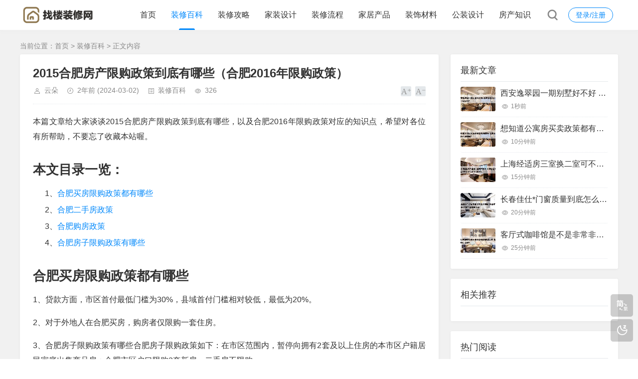

--- FILE ---
content_type: text/html; charset=utf-8
request_url: https://www.zaoloo.com/post/56162.html
body_size: 7787
content:
<!DOCTYPE html>
<html xml:lang="zh-Hans" lang="zh-Hans">
<head>
    <meta charset="utf-8">
    <meta name="theme" content="拓源主题,toyean.com">
    <meta http-equiv="X-UA-Compatible" content="ie=edge">
    <meta name="renderer" content="webkit">
    <meta name="viewport" content="width=device-width,minimum-scale=1,initial-scale=1">
    <title>2015合肥房产限购政策到底有哪些（合肥2016年限购政策） - 装修百科 - 找楼装修网</title>
    <meta name="keywords" content="2015合肥房产限购政策到底有哪些">
    <meta name="description" content="本篇文章给大家谈谈2015合肥房产限购政策到底有哪些，以及合肥2016年限购政策对应的知识点，希望对各位有所帮助，不要忘了收藏本站喔。本文目录一览：1、合肥买房限购政策都有哪些2、合肥二手房政策3、合肥购房政策4、合肥房子限购政策有哪些合肥买房限购政策都有哪些1、贷款方面，市区首付最低门槛为30%，县域首付门槛相对较低，最低为20%。2、对于外地人在合肥买房，购房者仅限...">
    <link rel="shortcut icon" href="https://www.zaoloo.com/post/zb_users/theme/tpure/style/images/favicon.ico" type="image/x-icon" />
    <meta name="generator" content="Z-BlogPHP 1.7.3">
    <link rel="stylesheet" href="https://www.zaoloo.com/post/zb_users/theme/tpure/plugin/share/share.css" />
    <script src="https://www.zaoloo.com/post/zb_users/theme/tpure/plugin/share/share.js"></script>
    <script src="https://www.zaoloo.com/post/zb_users/theme/tpure/plugin/swiper/swiper.min.js"></script>
    <link rel="stylesheet" rev="stylesheet" href="https://www.zaoloo.com/post/zb_users/theme/tpure/plugin/swiper/swiper.min.css" type="text/css" media="all"/>
    <link rel="stylesheet" rev="stylesheet" href="https://www.zaoloo.com/post/zb_users/theme/tpure/style/style.css?v=5.0.3" type="text/css" media="all" />
    <script src="https://www.zaoloo.com/post/zb_system/script/jquery-latest.min.js"></script>
    <script src="https://www.zaoloo.com/post/zb_system/script/zblogphp.js"></script>
    <script src="https://www.zaoloo.com/post/zb_system/script/c_html_js_add.php"></script>
    <script src="https://www.zaoloo.com/post/zb_users/theme/tpure/script/common.js?v=5.0.3"></script>
    <script src="https://www.zaoloo.com/post/zb_users/theme/tpure/plugin/qrcode/jquery.qrcode.min.js"></script>
    <script>window.tpure={linkblank:true,qr:true,qrsize:70,slideon:true,slidedisplay:true,slidetime:2500,slidepagetype:true,bannerdisplay:true,viewall:true,viewallstyle:1,viewallheight:'1000',ajaxpager:true,loadpagenum:'3',lazyload:true,lazynum:true,night:true,setnightstart:'22',setnightover:'6',singlekey:true,pagekey:true,tfontsize:true,fixsidebar:true,fixsidebarstyle:'0',removep:true,lang:true,backtotop:true,backtotopvalue:500,version:'5.0.3'}</script>
    <link rel="canonical" href="https://www.zaoloo.com/post/56162.html" />
    <link href="https://www.zaoloo.com/post/zb_users/theme/tpure/plugin/fancybox/fancybox.css" rel="stylesheet" type="text/css" />
    <script src="https://www.zaoloo.com/post/zb_users/theme/tpure/plugin/fancybox/fancybox.js"></script>
    <script>$(document).ready(function() {$(".fancybox").fancybox();});</script>
</head>
<body class="Zl54bbf5c645316bac article">
<div class="Zlf5c645316bac1731 wrapper">
    <div class="Zl45316bac1731069d header fixed">
    <div class="Zl6bac1731069d85fa wrap">
        <div class="Zl1731069d85fa8304 logo on"><a href="https://www.zaoloo.com/post/"><img src="https://www.zaoloo.com/post/zb_users/upload/2024/10/202410251729801276655470.png" alt=""><img src="https://www.zaoloo.com/post/zb_users/upload/2024/10/202410251729801264288857.png" alt=""></a></div>
        <div class="Zl069d85fa83043689 head">
            <div class="Zl85fa8304368959c3 account">
    <div class="Zl8304368959c375c6 sign"><span><a href="https://www.zaoloo.com/post/zb_system/login.php">登录/注册</a></span></div>
            </div>
            <div class="Zl368959c375c637bd menuico"><span></span><span></span><span></span></div>
            <div class="Zl59c375c637bd2590 menu">
                <ul>
                    <li class="Zl75c637bd2590b096 navbar-item"><a href="https://www.zaoloo.com/">首页</a></li><li class="Zl37bd2590b0967da2 navbar-item"><a href="https://www.zaoloo.com/post/category-2.html" title="装修百科">装修百科</a></li><li class="Zl2590b0967da22ee1 navbar-item"><a href="https://www.zaoloo.com/post/category-3.html" title="装修攻略">装修攻略</a></li><li class="Zlb0967da22ee188d5 navbar-item"><a href="https://www.zaoloo.com/post/category-4.html" title="家装设计">家装设计</a></li><li class="Zl7da22ee188d5e970 navbar-item"><a href="https://www.zaoloo.com/post/category-5.html" title="装修流程">装修流程</a></li><li class="Zl2ee188d5e97054bb navbar-item"><a href="https://www.zaoloo.com/post/category-6.html" title="家居产品">家居产品</a></li><li class="Zlf5c645316bac1731 navbar-item"><a href="https://www.zaoloo.com/post/category-7.html" title="装饰材料">装饰材料</a></li><li class="Zl45316bac1731069d navbar-item"><a href="https://www.zaoloo.com/post/category-8.html" title="公装设计">公装设计</a></li><li class="Zl6bac1731069d85fa navbar-item"><a href="https://www.zaoloo.com/post/category-9.html" title="房产知识">房产知识</a></li>                
                </ul>
                <div class="Zl1731069d85fa8304 schico statefixed">
                    <a href="javascript:;"></a>
                    <div class="Zl069d85fa83043689 schfixed">
                        <form method="post" name="search" action="https://www.zaoloo.com/post/zb_system/cmd.php?act=search">
                            <input type="text" name="q" placeholder="搜索..." class="Zl85fa8304368959c3 schinput">
                            <button type="submit" class="Zl8304368959c375c6 btn"></button>
                        </form>
                    </div>
                </div>
                <form method="post" name="search" action="https://www.zaoloo.com/post/zb_system/cmd.php?act=search" class="Zl368959c375c637bd sch-m">
                    <input type="text" name="q" placeholder="搜索..." class="Zl59c375c637bd2590 schinput">
                    <button type="submit" class="Zl75c637bd2590b096 btn"></button>
                </form>
            </div>
        </div>
    </div>
</div>    <div class="Zl37bd2590b0967da2 main fixed">
                <div class="Zl2590b0967da22ee1 mask"></div>
        <div class="Zlb0967da22ee188d5 wrap">
                        <div class="Zl7da22ee188d5e970 sitemap">当前位置：<a href="https://www.zaoloo.com/post/">首页</a> &gt; 
                 <a href="https://www.zaoloo.com/post/category-2.html">装修百科</a> &gt; 正文内容            </div>
                        <div id="sticky">
                                <div class="Zl2ee188d5e97054bb content">
    <div data-cateurl="https://www.zaoloo.com/post/category-2.html" class="Zlf5c645316bac1731 block">
        <div class="Zl45316bac1731069d post">
            <h1>2015合肥房产限购政策到底有哪些（合肥2016年限购政策）</h1>
            <div class="Zl6bac1731069d85fa info">
                <span class="Zl1731069d85fa8304 user"><a href="https://www.zaoloo.com/post/author-1.html" rel="nofollow">云朵</a></span><span class="Zl069d85fa83043689 date">2年前<span class="Zl85fa8304368959c3 datetime"> (2024-03-02)</span></span><span class="Zl8304368959c375c6 cate"><a href="https://www.zaoloo.com/post/category-2.html">装修百科</a></span><span class="Zl368959c375c637bd view">326</span>                                <div class="Zl59c375c637bd2590 ctrl"><a href="javascript:;" title="增加字号"></a><a href="javascript:;" title="减小字号"></a><a href="javascript:;" title="还原字号" class="Zl75c637bd2590b096 hide"></a></div>
                            </div>
          <div class="Zl37bd2590b0967da2 single viewall">
                <p>本篇文章给大家谈谈2015合肥房产限购政策到底有哪些，以及合肥2016年限购政策对应的知识点，希望对各位有所帮助，不要忘了收藏本站喔。</p><h2>本文目录一览：</h2><ul><li style='margin-bottom: 3px;list-style: none'>
1、<a href='#合肥买房限购政策都有哪些' title='合肥买房限购政策都有哪些'>合肥买房限购政策都有哪些</a>
</li>
<li style='margin-bottom: 3px;list-style: none'>
2、<a href='#合肥二手房政策' title='合肥二手房政策'>合肥二手房政策</a>
</li>
<li style='margin-bottom: 3px;list-style: none'>
3、<a href='#合肥购房政策' title='合肥购房政策'>合肥购房政策</a>
</li>
<li style='margin-bottom: 3px;list-style: none'>
4、<a href='#合肥房子限购政策有哪些' title='合肥房子限购政策有哪些'>合肥房子限购政策有哪些</a>
</li>
</ul><h2 id='合肥买房限购政策都有哪些'>合肥买房限购政策都有哪些</h2>
<p>1、贷款方面，市区首付最低门槛为30%，县域首付门槛相对较低，最低为20%。</p><p>2、对于外地人在合肥买房，购房者仅限购一套住房。</p><p>3、合肥房子限购政策有哪些合肥房子限购政策如下：在市区范围内，暂停向拥有2套及以上住房的本市区户籍居民家庭出售商品房；合肥市区户口限购2套新房，二手房不限购。</p><p>4、合肥购房政策合肥购房条件【1】本市常驻户口，不限购。(拥有两套及以上合肥产证的房产，新房限购。)【2】本市集体户，满一年，不限购；未满一年，两年内逐月缴纳12个月社保或个税，可购买一套住房。</p><p>5、合肥市区本地人限购2套房；外地人购房需要1年个税社保或纳税。最低首付30%。一次购房记录的，已结清，最低首付40%；一次购房未结清首付最低50%。本地人2套以上、没有纳税社保的外地人，不给买房。</p><h2 id='合肥二手房政策'>合肥二手房政策</h2>
<p>1、合肥二手房的限购政策主要包括购房资格限制和购房数量限制。购房资格限制是指非合肥户籍的购房者在购买二手房时需要提供一定年限的社保或个税证明，而合肥户籍的购房者则需要在一定的年龄和社保条件下才能购买。</p><p>2、职工申请合肥住房公积金贷款购买二手房，需满足以下贷款条件：申贷人按规定正常足额缴存住房公积金连续满六个月以上。</p><p>3、合肥买房限购政策2022最新规定为：新房、二手房限购条件。合肥市区户籍购房者如果在市区无房，新房限购2套。二手房政滨高和政府规定的热门学区房限购2套，其他区域限贷不限购；如果在市区有一套住房，新房限购1套。</p><p>4、此外，根据最新的“新政八条”，合肥还进一步收紧了部分区域二手房限购政策，暂停市区范围内拥有2套及以上住房的本市户籍居民家庭在滨湖、政务、高新和其他指定范围内购买二手房。</p><p>5、根据查询相关信息表明2022年合肥二手房贷款情况下符合银行贷款的条件，并且符合银行规定的相关要求，买房贷款是好批的。合肥2022年下半年二手房贷款业务放缓主要有行业周期、房地产贷款集中等因素影响。</p><h2 id='合肥购房政策'>合肥购房政策</h2>
<p>1、购房数量限制是指每个家庭在合肥市区内只能购买一定数量的二手房。这种限制是为了避免投机炒房和恶意抢购，保持市场的稳定和健康发展。</p><p>2、本市常驻户口，不限购。(拥有两套及以上合肥产证的房产，新房限购。</p><p>3、同时，为适应人才刚性住房需求，《若干政策》提出允许合肥重点产业企业人才在市区范围内购买首套自住住房。</p><p>4、合肥三套房政策如下：现在银行执行认贷不认房原则，只要购房者家庭名下名下无未结清房贷，可按首套住房的贷款政策受理。家庭由三种人组成，本人配偶未成年子女，一个家庭只要有房贷未结清，再买房就叫二套。</p><p>5、除了基本的限购之外，合肥实行市区热点楼盘“摇号+限售”政策。对于登记购房人数与可售房源之比大于或等于15的热点盘，由公证机构公证实行摇号销售，摇号所购房源自取得不动产证之日起3年内不得上市交易。</p><h2 id='合肥房子限购政策有哪些'>合肥房子限购政策有哪些</h2>
<p>1、法律分析：各城市本地户籍与持人才居住证家庭，最多限拥有两套住房地户籍和境外人士最多限拥有一套次购房时间需相隔两年以上止公司购房。</p><p>2、除了基本的限购之外，合肥实行市区热点楼盘“摇号+限售”政策。对于登记购房人数与可售房源之比大于或等于15的热点盘，由公证机构公证实行摇号销售，摇号所购房源自取得不动产证之日起3年内不得上市交易。</p><p>3、法律分析：本市常驻户口，不限购。(拥有两套及以上合肥产证的房产，新房限购。)本市集体户，满一年，不限购；未满一年，两年内逐月缴纳12个月社保或个税，可购买一套住房。</p><p>4、法律分析：根据合肥市商品房限购政策规定，合肥限购区域包含了合肥市高新区、经开区、新站区、政务区、滨湖新区、瑶海区、庐阳区、蜀山区限购。合肥户籍居民限购2套房，非合肥户型居民仅限购一套住房。</p><p>5、购房数量限制是指每个家庭在合肥市区内只能购买一定数量的二手房。这种限制是为了避免投机炒房和恶意抢购，保持市场的稳定和健康发展。</p><p style="text-align: center"><a href="https://www.zaoloo.com/post/zb_users/upload/editor/water/2024-03-02/65e23170bba53.jpeg" data-fancybox="images"><img class="Zl2590b0967da22ee1 ue-image" src="https://www.zaoloo.com/post/zb_users/theme/tpure/style/images/lazyload.png" data-original="https://www.zaoloo.com/post/zb_users/upload/editor/water/2024-03-02/65e23170bba53.jpeg" class="Zlb0967da22ee188d5 lazyload" title="2015合肥房产限购政策到底有哪些（合肥2016年限购政策）"></a><p><p>2015合肥房产限购政策到底有哪些的介绍就聊到这里吧，感谢你花时间阅读本站内容，更多关于合肥2016年限购政策、2015合肥房产限购政策到底有哪些的信息别忘了在本站进行查找喔。</p><!-- no search results!!! -->                </div>
         
                                <div class="Zl7da22ee188d5e970 copynotice">
                    <div data-qrurl="https://www.zaoloo.com/post/56162.html" class="Zl2ee188d5e97054bb tpureqr"></div>                    <div class="Zlf5c645316bac1731 copynoticetxt">
                    <p>扫描二维码推送至手机访问。</p><p>版权声明：<span style="color: #999999; font-family: -apple-system, BlinkMacSystemFont, ">本文</span><span style="color: #999999; font-family: -apple-system, BlinkMacSystemFont, ">内容</span><span style="color: #999999; font-family: -apple-system, BlinkMacSystemFont, ">由互联网用户自发贡献，该文观点仅代表作者本人,并不代表<strong>找楼装修网</strong>立场。本站仅提供信息存储空间服务，不拥有所有权，不承担相关法律责任。如发现本站有涉嫌抄袭侵权/违法违规的内容(包括不限于图片和视频等），请邮件至379184938@qq.com 举报，一经查实，本站将立刻删除。</span></p>                    <p>本文链接：<a href="https://www.zaoloo.com/post/56162.html">https://www.zaoloo.com/post/56162.html</a></p>                    </div>
                </div>
                                                <div class="Zl45316bac1731069d tags">
                    标签:                    <a href='https://www.zaoloo.com/post/tags-41039.html' title='2015合肥房产限购政策到底有哪些'>2015合肥房产限购政策到底有哪些</a>                </div>
                            
        <div class="Zl6bac1731069d85fa sharebox">
            <div class="Zl1731069d85fa8304 label">分享给朋友：</div>
            <div class="Zl069d85fa83043689 sharebtn">
                <div class="Zl85fa8304368959c3 sharing" data-initialized="true">
                    <a href="#" class="Zl8304368959c375c6 share-icon icon-weibo">微博</a>
<a href="#" class="Zl368959c375c637bd share-icon icon-qq">QQ</a>
<a href="#" class="Zl59c375c637bd2590 share-icon icon-wechat">微信</a>
<a href="#" class="Zl75c637bd2590b096 share-icon icon-douban">豆瓣</a>
<a href="#" class="Zl37bd2590b0967da2 share-icon icon-qzone">QQ空间</a>
<a href="#" class="Zl2590b0967da22ee1 share-icon icon-linkedin">领英</a>                </div>
            </div>
        </div>
        </div>
        <div class="Zlb0967da22ee188d5 pages">
            <a href="https://www.zaoloo.com/post/category-2.html" class="Zl7da22ee188d5e970 backlist">返回列表</a>
            <p>上一篇：<a href="https://www.zaoloo.com/post/56161.html" class="Zl2ee188d5e97054bb single-prev">卫生间用玻璃隔断墙好吗（卫生间装的玻璃隔断安全吗）</a></p>
            <p>下一篇：<a href="https://www.zaoloo.com/post/56163.html" class="Zlf5c645316bac1731 single-next">如何装修一家量贩式ktv量贩式ktv装修要点汇总（量贩式包厢装修费用）</a></p>
        </div>
    </div>
<div class="Zl45316bac1731069d block"><div class="Zl6bac1731069d85fa posttitle"><h4>“2015合肥房产限购政策到底有哪些（合肥2016年限购政策）”的相关文章</h4></div>
 </div>        
</div>
<div class="Zl1731069d85fa8304 sidebar fixed">
    
<dl id="tpure_NewArticle" class="Zl069d85fa83043689 sidebox">
    <dt class="Zl85fa8304368959c3 sidetitle">最新文章</dt>    <dd>
        				<ul><li class="Zl8304368959c375c6 sideitem"><div class="Zl368959c375c637bd sideimg">
                        <a href="https://www.zaoloo.com/post/95214.html" target="_blank">
                            <img src="https://www.zaoloo.com/post/zb_users/upload/editor/water/2024-11-10/6730ba116475e.jpeg" alt="西安逸翠园一期别墅好不好 西安逸翠园一期二手房房价?">
                        </a>
                    </div><div class="Zl59c375c637bd2590 hasimg"><a href="https://www.zaoloo.com/post/95214.html" target="_blank" title="西安逸翠园一期别墅好不好 西安逸翠园一期二手房房价?" class="Zl75c637bd2590b096 itemtitle">西安逸翠园一期别墅好不好 西安逸翠园一期二手房房价?</a></div><p class="Zl37bd2590b0967da2 sideinfo"><em class="Zl2590b0967da22ee1 view">1秒前</em></p>
            </li><li class="Zlb0967da22ee188d5 sideitem"><div class="Zl7da22ee188d5e970 sideimg">
                        <a href="https://www.zaoloo.com/post/95213.html" target="_blank">
                            <img src="https://www.zaoloo.com/post/zb_users/upload/editor/water/2024-11-10/6730b7bb06c6a.jpeg" alt="想知道公寓房买卖政策都有哪些呀 公寓买卖有什么限制吗?">
                        </a>
                    </div><div class="Zl2ee188d5e97054bb hasimg"><a href="https://www.zaoloo.com/post/95213.html" target="_blank" title="想知道公寓房买卖政策都有哪些呀 公寓买卖有什么限制吗?" class="Zlf5c645316bac1731 itemtitle">想知道公寓房买卖政策都有哪些呀 公寓买卖有什么限制吗?</a></div><p class="Zl45316bac1731069d sideinfo"><em class="Zl6bac1731069d85fa view">10分钟前</em></p>
            </li><li class="Zl1731069d85fa8304 sideitem"><div class="Zl069d85fa83043689 sideimg">
                        <a href="https://www.zaoloo.com/post/95212.html" target="_blank">
                            <img src="https://www.zaoloo.com/post/zb_users/upload/editor/water/2024-11-10/6730b68ddadf4.jpeg" alt="上海经适房三室换二室可不可以 上海经适房三室换二室可不可以落户?">
                        </a>
                    </div><div class="Zl85fa8304368959c3 hasimg"><a href="https://www.zaoloo.com/post/95212.html" target="_blank" title="上海经适房三室换二室可不可以 上海经适房三室换二室可不可以落户?" class="Zl8304368959c375c6 itemtitle">上海经适房三室换二室可不可以 上海经适房三室换二室可不可以落户?</a></div><p class="Zl368959c375c637bd sideinfo"><em class="Zl59c375c637bd2590 view">15分钟前</em></p>
            </li><li class="Zl75c637bd2590b096 sideitem"><div class="Zl37bd2590b0967da2 sideimg">
                        <a href="https://www.zaoloo.com/post/95211.html" target="_blank">
                            <img src="https://www.zaoloo.com/post/zb_users/upload/editor/water/2024-11-10/6730b56b8565f.jpeg" alt="长春佳仕*门窗质量到底怎么样呢 长春市佳士禾装饰工程有限公司?">
                        </a>
                    </div><div class="Zl2590b0967da22ee1 hasimg"><a href="https://www.zaoloo.com/post/95211.html" target="_blank" title="长春佳仕*门窗质量到底怎么样呢 长春市佳士禾装饰工程有限公司?" class="Zlb0967da22ee188d5 itemtitle">长春佳仕*门窗质量到底怎么样呢 长春市佳士禾装饰工程有限公司?</a></div><p class="Zl7da22ee188d5e970 sideinfo"><em class="Zl2ee188d5e97054bb view">20分钟前</em></p>
            </li><li class="Zlf5c645316bac1731 sideitem"><div class="Zl45316bac1731069d sideimg">
                        <a href="https://www.zaoloo.com/post/95210.html" target="_blank">
                            <img src="https://www.zaoloo.com/post/zb_users/upload/editor/water/2024-11-10/6730b43a04e1f.jpeg" alt="客厅式咖啡馆是不是非常非常的漂亮呢 客厅咖啡台装修?">
                        </a>
                    </div><div class="Zl6bac1731069d85fa hasimg"><a href="https://www.zaoloo.com/post/95210.html" target="_blank" title="客厅式咖啡馆是不是非常非常的漂亮呢 客厅咖啡台装修?" class="Zl1731069d85fa8304 itemtitle">客厅式咖啡馆是不是非常非常的漂亮呢 客厅咖啡台装修?</a></div><p class="Zl069d85fa83043689 sideinfo"><em class="Zl85fa8304368959c3 view">25分钟前</em></p>
            </li></ul>
		    </dd>
</dl><dl id="zk_article_recommendation" class="Zl8304368959c375c6 sidebox">
    <dt class="Zl368959c375c637bd sidetitle">相关推荐</dt>    <dd>
        		<div></div>
				    </dd>
</dl><dl id="tpure_HotViewArticle" class="Zl59c375c637bd2590 sidebox">
    <dt class="Zl75c637bd2590b096 sidetitle">热门阅读</dt>    <dd>
        				<ul><li class="Zl37bd2590b0967da2 sideitem"><div class="Zl2590b0967da22ee1 sideimg">
                        <a href="https://www.zaoloo.com/post/36951.html" target="_blank">
                            <img src="https://www.zaoloo.com/post/zb_users/upload/editor/water/2023-12-07/6570bede6dabc.jpeg" alt="狗配人怎样配（狗配人怎样配一个人狗狗）">
                        </a>
                    </div><div class="Zlb0967da22ee188d5 hasimg"><a href="https://www.zaoloo.com/post/36951.html" target="_blank" title="狗配人怎样配（狗配人怎样配一个人狗狗）" class="Zl7da22ee188d5e970 itemtitle">狗配人怎样配（狗配人怎样配一个人狗狗）</a></div><p class="Zl2ee188d5e97054bb sideinfo"><span class="Zlf5c645316bac1731 view">137285 浏览</span>装修百科</p>
            </li><li class="Zl45316bac1731069d sideitem"><div class="Zl6bac1731069d85fa sideimg">
                        <a href="https://www.zaoloo.com/post/41501.html" target="_blank">
                            <img src="https://www.zaoloo.com/post/zb_users/upload/editor/water/2024-01-03/65955b979a162.jpeg" alt="夜里起来上厕所发现妈妈居然去了爷爷那屋,两人光着上身搂...的简单介绍">
                        </a>
                    </div><div class="Zl1731069d85fa8304 hasimg"><a href="https://www.zaoloo.com/post/41501.html" target="_blank" title="夜里起来上厕所发现妈妈居然去了爷爷那屋,两人光着上身搂...的简单介绍" class="Zl069d85fa83043689 itemtitle">夜里起来上厕所发现妈妈居然去了爷爷那屋,两人光着上身搂...的简单介绍</a></div><p class="Zl85fa8304368959c3 sideinfo"><span class="Zl8304368959c375c6 view">30540 浏览</span>装修百科</p>
            </li><li class="Zl368959c375c637bd sideitem"><div class="Zl59c375c637bd2590 sideimg">
                        <a href="https://www.zaoloo.com/post/68538.html" target="_blank">
                            <img src="https://www.zaoloo.com/post/zb_users/upload/editor/water/2024-04-24/662853bec266d.jpeg" alt="国内有哪几家正规网上药店（中国十大正规网上药店排行榜）">
                        </a>
                    </div><div class="Zl75c637bd2590b096 hasimg"><a href="https://www.zaoloo.com/post/68538.html" target="_blank" title="国内有哪几家正规网上药店（中国十大正规网上药店排行榜）" class="Zl37bd2590b0967da2 itemtitle">国内有哪几家正规网上药店（中国十大正规网上药店排行榜）</a></div><p class="Zl2590b0967da22ee1 sideinfo"><span class="Zlb0967da22ee188d5 view">14509 浏览</span>装修百科</p>
            </li><li class="Zl7da22ee188d5e970 sideitem"><div class="Zl2ee188d5e97054bb sideimg">
                        <a href="https://www.zaoloo.com/post/34227.html" target="_blank">
                            <img src="https://www.zaoloo.com/post/zb_users/upload/editor/water/2023-11-27/6563dd45644f5.jpeg" alt="供暖温度标准是多少（2023最新供暖温度标准是多少）">
                        </a>
                    </div><div class="Zlf5c645316bac1731 hasimg"><a href="https://www.zaoloo.com/post/34227.html" target="_blank" title="供暖温度标准是多少（2023最新供暖温度标准是多少）" class="Zl45316bac1731069d itemtitle">供暖温度标准是多少（2023最新供暖温度标准是多少）</a></div><p class="Zl6bac1731069d85fa sideinfo"><span class="Zl1731069d85fa8304 view">14371 浏览</span>装修百科</p>
            </li><li class="Zl069d85fa83043689 sideitem"><div class="Zl85fa8304368959c3 sideimg">
                        <a href="https://www.zaoloo.com/post/35743.html" target="_blank">
                            <img src="https://www.zaoloo.com/post/zb_users/upload/editor/water/2023-12-02/656b04df0b08b.jpeg" alt="国产瓷砖一线二线三线品牌有哪些（我国一线品牌瓷砖排行榜）">
                        </a>
                    </div><div class="Zl8304368959c375c6 hasimg"><a href="https://www.zaoloo.com/post/35743.html" target="_blank" title="国产瓷砖一线二线三线品牌有哪些（我国一线品牌瓷砖排行榜）" class="Zl368959c375c637bd itemtitle">国产瓷砖一线二线三线品牌有哪些（我国一线品牌瓷砖排行榜）</a></div><p class="Zl59c375c637bd2590 sideinfo"><span class="Zl75c637bd2590b096 view">14148 浏览</span>装修攻略</p>
            </li></ul>
		    </dd>
</dl></div>                            </div>
        </div>
    </div>
</div>
<div class="Zl37bd2590b0967da2 footer">
	<div class="Zl2590b0967da22ee1 fademask"></div>
    <div class="Zlb0967da22ee188d5 wrap">
        <h3>Copyright ©  找楼装修网 渝中区高三网联网络科技服务部 版权所有  </br><a href="https://beian.miit.gov.cn/#/Integrated/index" target="_blank" rel="nofollow">渝ICP备2023006895号</a>  | <a href="http://www.beian.gov.cn/portal/registerSystemInfo?recordcode=50010302503600" target="_blank" class="Zl7da22ee188d5e970 Zl484c5f53a72f2d2b text" rel="noreferrer nofollow">渝公网安备50010302503600号</a>
            </h3>
 
    </div>
</div>
<div class="Zl2ee188d5e97054bb edgebar">
<a href="javascript:$.translatePage();" target="_self" id="zh_language" class="Zlf5c645316bac1731 lang"></a>
<script>var cookieDomain = "https://www.zaoloo.com/post/";</script>
<script src="https://www.zaoloo.com/post/zb_users/theme/tpure/plugin/lang/zh_language.js"></script>
<a href="javascript:;" target="_self" class="Zl45316bac1731069d setnight"></a></div></body>
</html><!--141.20 ms , 12 queries , 4905kb memory , 3 errors-->